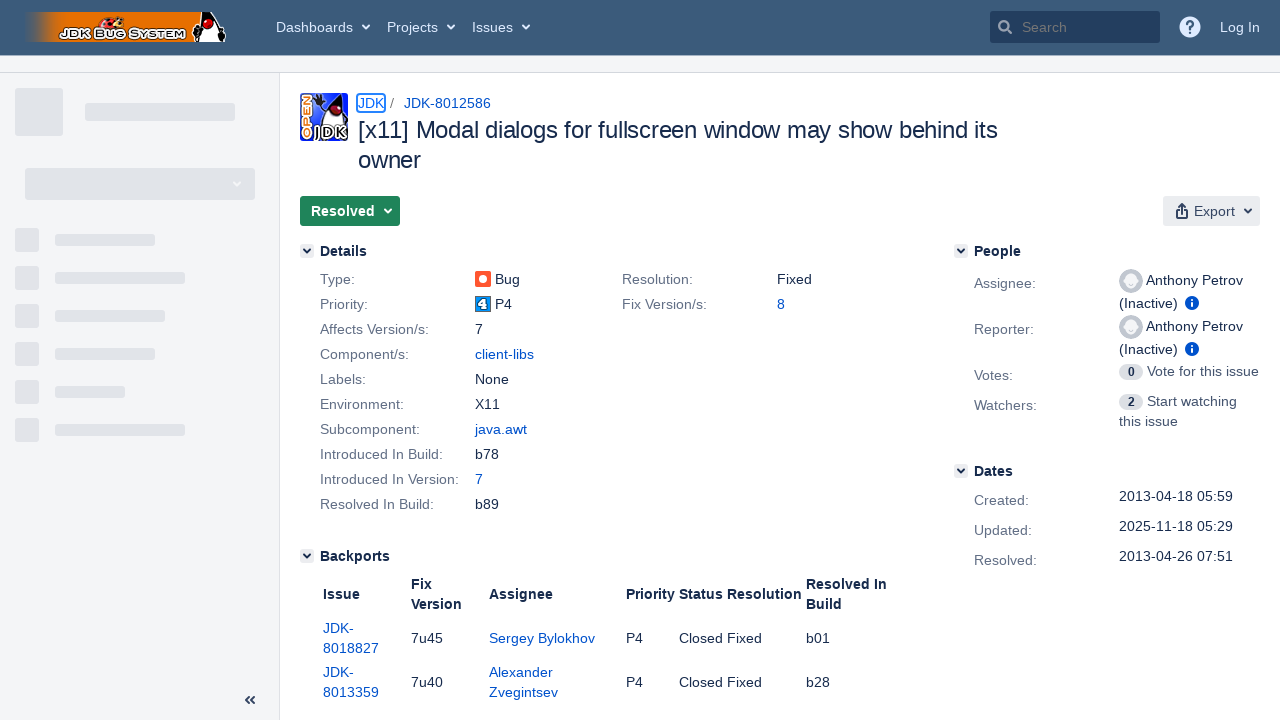

--- FILE ---
content_type: text/html;charset=UTF-8
request_url: https://bugs.openjdk.org/browse/JDK-8012586
body_size: 1787
content:


<h2 style="display:none;">[JDK-8012586] [x11] Modal dialogs for fullscreen window may show behind its owner</h2>


    














    <div class="tabwrap aui-tabs horizontal-tabs aui-tabs-disabled">
        <script>resourcePhaseCheckpoint.interaction.then(() => require('wrm/require')('wrc!commentPins'));</script><script>resourcePhaseCheckpoint.interaction.then(() => require('wrm/require')('wrc!commentPinsDiscovery'));</script>

        <ul role="tablist" id="issue-tabs" class="tabs-menu" aria-label="Activity">
                                
            
            <li class="menu-item "
                role="presentation"
                id="all-tabpanel"
                data-id="all-tabpanel"
                data-key="com.atlassian.jira.plugin.system.issuetabpanels:all-tabpanel"
                data-label="All"
                data-href="/browse/JDK-8012586?page=com.atlassian.jira.plugin.system.issuetabpanels:all-tabpanel"
            >
                                    <a role="tab" aria-selected="false" aria-controls="all-tabpanel-tabpanel" id="all-tabpanel-link" href="/browse/JDK-8012586?page=com.atlassian.jira.plugin.system.issuetabpanels:all-tabpanel" tabindex="-1" class="ajax-activity-content">All</a>
                            </li>
                                
            
            <li class="menu-item  active-tab active "
                role="presentation"
                id="comment-tabpanel"
                data-id="comment-tabpanel"
                data-key="com.atlassian.jira.plugin.system.issuetabpanels:comment-tabpanel"
                data-label="Comments"
                data-href="/browse/JDK-8012586?page=com.atlassian.jira.plugin.system.issuetabpanels:comment-tabpanel"
            >
                                    <a role="tab" aria-controls="comment-tabpanel-tabpanel" id="comment-tabpanel-link" aria-selected="true" tabindex="0">Comments</a>
                            </li>
                                
            
            <li class="menu-item "
                role="presentation"
                id="worklog-tabpanel"
                data-id="worklog-tabpanel"
                data-key="com.atlassian.jira.plugin.system.issuetabpanels:worklog-tabpanel"
                data-label="Work Log"
                data-href="/browse/JDK-8012586?page=com.atlassian.jira.plugin.system.issuetabpanels:worklog-tabpanel"
            >
                                    <a role="tab" aria-selected="false" aria-controls="worklog-tabpanel-tabpanel" id="worklog-tabpanel-link" href="/browse/JDK-8012586?page=com.atlassian.jira.plugin.system.issuetabpanels:worklog-tabpanel" tabindex="-1" class="ajax-activity-content">Work Log</a>
                            </li>
                                
            
            <li class="menu-item "
                role="presentation"
                id="changehistory-tabpanel"
                data-id="changehistory-tabpanel"
                data-key="com.atlassian.jira.plugin.system.issuetabpanels:changehistory-tabpanel"
                data-label="History"
                data-href="/browse/JDK-8012586?page=com.atlassian.jira.plugin.system.issuetabpanels:changehistory-tabpanel"
            >
                                    <a role="tab" aria-selected="false" aria-controls="changehistory-tabpanel-tabpanel" id="changehistory-tabpanel-link" href="/browse/JDK-8012586?page=com.atlassian.jira.plugin.system.issuetabpanels:changehistory-tabpanel" tabindex="-1" class="ajax-activity-content">History</a>
                            </li>
                                
            
            <li class="menu-item "
                role="presentation"
                id="activity-stream-issue-tab"
                data-id="activity-stream-issue-tab"
                data-key="com.atlassian.streams.streams-jira-plugin:activity-stream-issue-tab"
                data-label="Activity"
                data-href="/browse/JDK-8012586?page=com.atlassian.streams.streams-jira-plugin:activity-stream-issue-tab"
            >
                                    <a role="tab" aria-selected="false" aria-controls="activity-stream-issue-tab-tabpanel" id="activity-stream-issue-tab-link" href="/browse/JDK-8012586?page=com.atlassian.streams.streams-jira-plugin:activity-stream-issue-tab" tabindex="-1" class="ajax-activity-content">Activity</a>
                            </li>
                </ul>

                    <div class="sortwrap">
                                    <button id="sort-button" class="issue-activity-sort-link aui-button aui-button-compact aui-button-subtle ajax-activity-content" data-tab-sort data-ajax="/browse/JDK-8012586?actionOrder=asc" data-order="asc" title="Reverse sort direction">
                        <span class="activity-tab-sort-label">Newest first</span>
                        <span class="aui-icon activity-tab-sort-down"></span>
                    </button>
                            </div>
                        <div class="tabs-pane active-pane"></div>
    </div>
                                <div class="issuePanelWrapper" id="comment-tabpanel-tabpanel" tabindex="0" role="tabpanel" aria-labelledby="comment-tabpanel-link">
            <div class="issuePanelProgress"></div>
            <div class="issuePanelContainer" id="issue_actions_container">
                <div class="issuePanelHeaderContainer" id="issue_actions_header_container">
                    




                </div>
                                                            



<div id="comment-13322225" class="issue-data-block activity-comment twixi-block  expanded ">
    <div class="twixi-wrap verbose actionContainer">
        <div class="action-head">
            <h3>
                <button class="twixi icon-default aui-icon aui-icon-small aui-iconfont-expanded">
                    Collapse comment:         
    
    
    
    
                            HG Updates added a comment - 2013-05-07 11:40     
                </button>
            </h3>
            <div class="action-details">        
    
    
    
    
                            



    <a class="user-hover user-avatar" rel="hgupdate" id="commentauthor_13322225_verbose" href="/secure/ViewProfile.jspa?name=hgupdate"><span class="aui-avatar aui-avatar-xsmall"><span class="aui-avatar-inner"><img src="https://bugs.openjdk.org/secure/useravatar?size=xsmall&amp;avatarId=10122" alt="" loading="lazy" /></span></span> HG Updates</a>
 added a comment  - <a href='/browse/JDK-8012586?focusedId=13322225&page=com.atlassian.jira.plugin.system.issuetabpanels:comment-tabpanel#comment-13322225' class='commentdate_13322225_verbose subText comment-created-date-link'><span
                class='date user-tz' title='2013-05-07 11:40'><time class='livestamp'
                                                                     datetime='2013-05-07T11:40:53-0700'>2013-05-07 11:40</time></span></a>       </div>
        </div>
        <div class="action-body flooded">URL:   <a href="http://hg.openjdk.java.net/jdk8/jdk8/jdk/rev/854f60ec4bfb">http://hg.openjdk.java.net/jdk8/jdk8/jdk/rev/854f60ec4bfb</a><br/>
User:  lana<br/>
Date:  2013-05-07 18:40:01 +0000<br/>
 </div>
        <div class="action-links action-comment-actions">
                                        </div>
    </div>
    <div class="twixi-wrap concise actionContainer">
        <div class="action-head">
            <h3>
                <button class="twixi icon-default aui-icon aui-icon-small aui-iconfont-collapsed">
                    Expand comment:         
    
    
    
    
                            HG Updates added a comment - 2013-05-07 11:40     
                </button>
            </h3>
            <div class="action-details flooded">
                        
    
    
    
    
                            



    <a class="user-hover user-avatar" rel="hgupdate" id="commentauthor_13322225_concise" href="/secure/ViewProfile.jspa?name=hgupdate"><span class="aui-avatar aui-avatar-xsmall"><span class="aui-avatar-inner"><img src="https://bugs.openjdk.org/secure/useravatar?size=xsmall&amp;avatarId=10122" alt="" loading="lazy" /></span></span> HG Updates</a>
 added a comment  - <a href='/browse/JDK-8012586?focusedId=13322225&page=com.atlassian.jira.plugin.system.issuetabpanels:comment-tabpanel#comment-13322225' class='commentdate_13322225_concise subText comment-created-date-link'><span
                class='date user-tz' title='2013-05-07 11:40'><time class='livestamp'
                                                                     datetime='2013-05-07T11:40:53-0700'>2013-05-07 11:40</time></span></a>                        URL:    http://hg.openjdk.java.net/jdk8/jdk8/jdk/rev/854f60ec4bfb  
User:  lana 
Date:  2013-05-07 18:40:01 +0000 
             </div>
        </div>
    </div>
</div>
                                             



<div id="comment-13318964" class="issue-data-block activity-comment twixi-block  expanded ">
    <div class="twixi-wrap verbose actionContainer">
        <div class="action-head">
            <h3>
                <button class="twixi icon-default aui-icon aui-icon-small aui-iconfont-expanded">
                    Collapse comment:         
    
    
    
    
                            HG Updates added a comment - 2013-04-26 07:51     
                </button>
            </h3>
            <div class="action-details">        
    
    
    
    
                            



    <a class="user-hover user-avatar" rel="hgupdate" id="commentauthor_13318964_verbose" href="/secure/ViewProfile.jspa?name=hgupdate"><span class="aui-avatar aui-avatar-xsmall"><span class="aui-avatar-inner"><img src="https://bugs.openjdk.org/secure/useravatar?size=xsmall&amp;avatarId=10122" alt="" loading="lazy" /></span></span> HG Updates</a>
 added a comment  - <a href='/browse/JDK-8012586?focusedId=13318964&page=com.atlassian.jira.plugin.system.issuetabpanels:comment-tabpanel#comment-13318964' class='commentdate_13318964_verbose subText comment-created-date-link'><span
                class='date user-tz' title='2013-04-26 07:51'><time class='livestamp'
                                                                     datetime='2013-04-26T07:51:06-0700'>2013-04-26 07:51</time></span></a>       </div>
        </div>
        <div class="action-body flooded">URL:   <a href="http://hg.openjdk.java.net/jdk8/awt/jdk/rev/854f60ec4bfb">http://hg.openjdk.java.net/jdk8/awt/jdk/rev/854f60ec4bfb</a><br/>
User:  anthony<br/>
Date:  2013-04-26 14:49:30 +0000<br/>
 </div>
        <div class="action-links action-comment-actions">
                                        </div>
    </div>
    <div class="twixi-wrap concise actionContainer">
        <div class="action-head">
            <h3>
                <button class="twixi icon-default aui-icon aui-icon-small aui-iconfont-collapsed">
                    Expand comment:         
    
    
    
    
                            HG Updates added a comment - 2013-04-26 07:51     
                </button>
            </h3>
            <div class="action-details flooded">
                        
    
    
    
    
                            



    <a class="user-hover user-avatar" rel="hgupdate" id="commentauthor_13318964_concise" href="/secure/ViewProfile.jspa?name=hgupdate"><span class="aui-avatar aui-avatar-xsmall"><span class="aui-avatar-inner"><img src="https://bugs.openjdk.org/secure/useravatar?size=xsmall&amp;avatarId=10122" alt="" loading="lazy" /></span></span> HG Updates</a>
 added a comment  - <a href='/browse/JDK-8012586?focusedId=13318964&page=com.atlassian.jira.plugin.system.issuetabpanels:comment-tabpanel#comment-13318964' class='commentdate_13318964_concise subText comment-created-date-link'><span
                class='date user-tz' title='2013-04-26 07:51'><time class='livestamp'
                                                                     datetime='2013-04-26T07:51:06-0700'>2013-04-26 07:51</time></span></a>                        URL:    http://hg.openjdk.java.net/jdk8/awt/jdk/rev/854f60ec4bfb  
User:  anthony 
Date:  2013-04-26 14:49:30 +0000 
             </div>
        </div>
    </div>
</div>
                                             



<div id="comment-13315437" class="issue-data-block activity-comment twixi-block  expanded ">
    <div class="twixi-wrap verbose actionContainer">
        <div class="action-head">
            <h3>
                <button class="twixi icon-default aui-icon aui-icon-small aui-iconfont-expanded">
                    Collapse comment:         
    
    
    
    
                            Anthony Petrov (Inactive) added a comment - 2013-04-18 06:02     
                </button>
            </h3>
            <div class="action-details">        
    
    
    
    
                            



    <a class="user-hover user-avatar" rel="anthony" id="commentauthor_13315437_verbose" href="/secure/ViewProfile.jspa?name=anthony"><span class="aui-avatar aui-avatar-xsmall"><span class="aui-avatar-inner"><img src="https://bugs.openjdk.org/secure/useravatar?size=xsmall&amp;avatarId=10122" alt="" loading="lazy" /></span></span> Anthony Petrov (Inactive)</a>
 added a comment  - <a href='/browse/JDK-8012586?focusedId=13315437&page=com.atlassian.jira.plugin.system.issuetabpanels:comment-tabpanel#comment-13315437' class='commentdate_13315437_verbose subText comment-created-date-link'><span
                class='date user-tz' title='2013-04-18 06:02'><time class='livestamp'
                                                                     datetime='2013-04-18T06:02:00-0700'>2013-04-18 06:02</time></span></a>       </div>
        </div>
        <div class="action-body flooded">Fix is contributed and being reviewed at: <a href="http://mail.openjdk.java.net/pipermail/awt-dev/2013-April/004642.html">http://mail.openjdk.java.net/pipermail/awt-dev/2013-April/004642.html</a> </div>
        <div class="action-links action-comment-actions">
                                        </div>
    </div>
    <div class="twixi-wrap concise actionContainer">
        <div class="action-head">
            <h3>
                <button class="twixi icon-default aui-icon aui-icon-small aui-iconfont-collapsed">
                    Expand comment:         
    
    
    
    
                            Anthony Petrov (Inactive) added a comment - 2013-04-18 06:02     
                </button>
            </h3>
            <div class="action-details flooded">
                        
    
    
    
    
                            



    <a class="user-hover user-avatar" rel="anthony" id="commentauthor_13315437_concise" href="/secure/ViewProfile.jspa?name=anthony"><span class="aui-avatar aui-avatar-xsmall"><span class="aui-avatar-inner"><img src="https://bugs.openjdk.org/secure/useravatar?size=xsmall&amp;avatarId=10122" alt="" loading="lazy" /></span></span> Anthony Petrov (Inactive)</a>
 added a comment  - <a href='/browse/JDK-8012586?focusedId=13315437&page=com.atlassian.jira.plugin.system.issuetabpanels:comment-tabpanel#comment-13315437' class='commentdate_13315437_concise subText comment-created-date-link'><span
                class='date user-tz' title='2013-04-18 06:02'><time class='livestamp'
                                                                     datetime='2013-04-18T06:02:00-0700'>2013-04-18 06:02</time></span></a>                        Fix is contributed and being reviewed at:  http://mail.openjdk.java.net/pipermail/awt-dev/2013-April/004642.html              </div>
        </div>
    </div>
</div>
                                                 </div>
        </div>
                                                